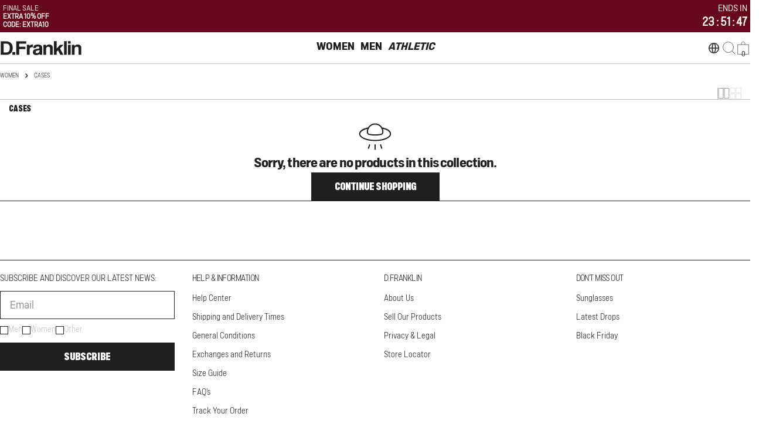

--- FILE ---
content_type: text/css
request_url: https://us.dfranklincreation.com/cdn/shop/t/72/assets/style.css?v=27930946816787853161768305971
body_size: 9846
content:
/** Shopify CDN: Minification failed

Line 900:1 Unexpected "{"

**/
.modal-show {padding-right:0}

.page-width {padding-inline: 15px;}
.btn {font-family: "Marsden Compressed";letter-spacing: 0;}
.btn--outline {
--color-border: var(--color-button);
background: transparent;
color: rgb(var(--color-button));
border: 1px solid;
min-width: 150px;
}
.reversed-link:not([aria-disabled]):hover {
--reversed-link-gap: 0;
background: transparent;
}
.hidden-xs {display: block !important;}
.visible-xs {display: none !important;}
.hd1,
.hd2,
h1,
.h1,
h2,
.h2 {
font-family: "Marsden Compressed";
letter-spacing: 0;
}
.header--show-sperator-line {border-color: #c1c1c1;}

.header {row-gap: 2rem;}
.header__buttons .cart-count {top: 15px;inset-inline-end: 5px;background: transparent;color: #1f1f1f;font-size: 12px;width: 15px;height: 15px;}
.header__buttons .cart-count .blank_dot {width: 10px;height: 10px;background: #1f1f1f;border-radius: 50%;}

.custom_main_header .header__icons .cart-drawer-button {width: auto;}
.custom_logo_left {grid-area: custom_left;max-width: max-content;display: flex;align-items: center;gap: 30px;}
.custom_main_header.header--left-center {
--header-grid-template: "custom_left navigation icons" / minmax(0, 1fr)
fit-content(70%) minmax(0, 1fr);
}
.custom_logo_left .search-drawer-button {z-index: 1;}
.header__navigation .header__menu ul li .menu__item{line-height:1.2;-webkit-font-smoothing:antialiased;}
.header__navigation .header__menu ul {gap: 100px;}
.header__navigation .header__menu ul li .menu__item {padding: 15px 5px;}
.header__navigation .header__menu ul li .menu__item {text-transform: uppercase;border-bottom: 2px solid transparent;}
.header__navigation .header__menu ul li .menu__item:hover, .header__navigation .header__menu ul li .menu__item.menu__item_active {border-bottom: 2px solid #1f1f1f;}
.custom_secondary_main_menu {
grid-area: secondary_menu;
grid-row: 2 / 2;
grid-column: 1 / 4;
}
.active_secondary_li {
text-decoration: underline;
text-underline-offset: 3px;
text-decoration-thickness: 2px;
}
.custom_secondary_main_menu .header__menu ul {margin-inline-start: -1.6rem;}
.header__navigation .header__menu ul li.diff_link_title .menu__item {font-style: italic;}
.header__navigation .mega-menu__wrapper {padding-block: 1rem 2rem;border-top: none;gap: 3rem;max-width: 90%;margin: 0 auto;}
.header__navigation .mega-menu__wrapper .mega-menu__item .mega-menu__link {font-size: 12px;letter-spacing: 0;font-family: "Marsden Narrow Bold";font-weight: 700;color: #1f1f1f;text-transform: uppercase;}
.header__navigation
.mega-menu__wrapper
.mega-menu__item
.mega-menu__item-child
li {
padding-block: 0;
}
.header__navigation
.mega-menu__wrapper
.mega-menu__item
.mega-menu__item-child
.mega-menu__link {
font-size: 12px;
letter-spacing: 0;
font-family: "Marsden Narrow Light";
font-weight: 300;
color: #1f1f1f;
text-transform: uppercase;
}
.header__navigation .mega-menu__wrapper .custom-card {border: none;}
.header__navigation .mega-menu__wrapper .custom-card__media {border: 1px solid #1f1f1f;max-width:250px;}
.header__navigation .mega-menu__wrapper .custom-card__info {padding: 8px 0;}
.header__navigation .mega-menu__wrapper .custom-card__info .custom-card__title {font-size: 14px;letter-spacing: 0;}
.header__navigation .mega-menu__container_fullwidth {border-top: 0.5px solid #c1c1c1;}

.custom-card__title {font-size: 14px;letter-spacing: 0;}

.header__navigation .mega-menu__wrapper .mega-menu__item.athletic_italic .mega-menu__link ,.menu-drawer nav .menu-drawer__menus.other_pages_drawer li.athletic_italic .menu-drawer__item-link , .menu-drawer nav .menu-drawer__menus li.athletic_italic .menu-drawer__item-link, .menu-drawer .athletic_italic .menu-drawer__submenu .menu-drawer__item-back-link{font-style:italic !important;}
.athletic_image_child{margin-bottom:10px;}
.athletic_image_child img{min-width:250px;}

.search-drawer {z-index: 32;}
.cart-drawer {z-index: 33;}

/* Secondary Header Nav css */
.secondary_header_nav {padding-inline: 15px;background: #fff;}
.secondary_header_nav .header__menu {width: 100%;}
.secondary_header_nav .header__menu ul {display: flex;justify-content: space-between;max-width: 750px;margin: 0 auto;width: 100%;gap: 20px;overflow-x: auto;}
.secondary_header_nav .header__menu ul:empty {display: none}
.secondary_header_nav .header__menu ul li {padding: 8px 0;line-height: 1;}
.secondary_header_nav .header__menu ul li .menu__item {padding: 0;}
.secondary_header_nav .header__menu ul li .menu__item span {font-size: 14px;letter-spacing: 0;font-family: "Marsden Narrow Light";font-weight: 300;padding: 0;text-transform:uppercase;}

/* Mobile Menu Drawer css */
.header__icons .header__buttons .mobile_drawer_active .drawer__close {opacity: 1;visibility: visible;top:0px;}
.header__icons .header__buttons .mobile_drawer_active .menu-drawer-button {opacity: 0;visibility: hidden;}
.header__icons .header__buttons {margin-inline: 0;}
.menu-drawer nav .menu-drawer__menus {gap: 5px;padding: 0;}
.menu-drawer nav .menu-drawer__menus li {border-bottom: 0.5px solid #c1c1c1;padding: 8px 10px;}

.menu-drawer nav .menu-drawer__menus li .menu-drawer__item-link {font-size: 20px;text-transform: uppercase;position: relative;display:block; }
.menu-drawer
.menu-drawer__content
.menu-drawer__menus
.menu-drawer__submenu
.v-scrollable {
padding-inline: 0;
}
.menu-drawer
.menu-drawer__content
.menu-drawer__menus
.menu-drawer__submenu
.menu-drawer__item
+ .menu-drawer__promotions {
border-top: none;
padding-inline: 15px;
margin-block-start: 0;
}
.menu_drawer_submenu_custom .custom-card {
border: none;
}
.menu_drawer_submenu_custom .custom-card__info {
padding-block: 0;
padding-inline: 0;
}
.menu_drawer_submenu_custom .menu-drawer__item-back-link {
margin-inline: 0;
padding-block: 1rem;
padding-inline: 15px;
margin-block-end: 0;
text-transform: uppercase;
color: #1f1f1f;
border-bottom: none;
}
.menu-drawer summary.menu-drawer__item-link .icon--medium,
.menu-drawer .menu-drawer__item-back-link .icon--small {
width: 9px;
height: 12px;
}
.menu-drawer nav .menu_drawer_submenu_custom li .menu-drawer__item-link {
font-size: 16px;
}
.menu-drawer
nav
.menu-drawer__menus
li
.menu-drawer__item-link.menu_span_active
span {
transform: rotate(90deg);
}
.menu-drawer nav .menu-drawer__menus li .menu-drawer_menus_submenu {
display: none;
}
.menu-drawer
nav
.menu-drawer__menus
li
.menu-drawer_menus_submenu
.menu-drawer__item-link {
font-size: 16px;
}
.menu-drawer nav .menu-drawer_menus_submenu {
position: relative;
left: unset;
top: unset;
display: none;
inset-inline-start: 0;
}
.menu-drawer nav .menu-drawer_menus_submenu ul {
padding: 0;
}
.menu-drawer nav .menu-drawer_menus_submenu ul li {
padding: 7px 0;
border: none;
}
.menu-drawer
nav
.menu-drawer_menus_submenu
ul
li
.menu-drawer_menus_sub_submenu {
display: none;
}
.menu-drawer
nav
.menu-drawer_menus_submenu
ul
li
.menu-drawer_menus_sub_submenu
ul {
padding: 10px 0;
}
.menu-drawer
nav
.menu-drawer_menus_submenu
ul
li
.menu-drawer_menus_sub_submenu
.menu-drawer__item-link {
font-size: 14px;
text-transform: uppercase;
height: auto;
line-height: normal;
font-family: "Marsden Narrow Light";
font-weight: 300;
}
.menu-drawer
nav
.menu-drawer__menus
li
.menu-drawer__item-link.menu_svg_active
span {
transform: rotate(90deg);
}
.menu-drawer .drawer__header {
display: none;
}
.menu-drawer .drawer__inner {
max-width: 100%;
}
.header__buttons {
position: relative;
}
.menu-drawer .drawer__close {
position: absolute;
left: 0;
opacity: 0;
}
.menu-drawer__footer {
padding-inline: 0;
padding-block: 0;
row-gap: 0;
  flex-grow: initial;  
justify-content:flex-end;
}
.menu-drawer_footer_common {
display: flex;
justify-content: space-between;
padding: 10px 15px;
align-items: center;
border-top: 0.5px solid #c1c1c1;
}
.menu-drawer_footer_common h4 {
font-size: 12px;
color: #000;
font-family: "Marsden Narrow Light";
font-weight: 300;
text-transform: uppercase;
}
.menu-drawer .menu-drawer__submenu .menu-drawer__item-back-link {
margin-inline: 0;
padding-block: 0;
padding-inline: 15px;
margin-block-end: 0;
color: #1f1f1f;
text-transform: uppercase;
font-size: 16px;
border-bottom: none;
}
.menu-drawer .def_menu_drawer .menu-drawer__submenu .menu-drawer__item-back-link{border-bottom: .5px solid #c1c1c1;}
.menu-drawer
nav
.menu-drawer__menus.other_pages_drawer
li
.menu-drawer__item-link {
font-size: 16px;
}
.other_mobile_menu {
display: none;
}
.other_mobile_menu.other_mobile_menu_active {
display: block;
}
.mobile_drawer_p_link {
font-size: 12px;
color: #000;
font-family: "Marsden Narrow Light";
font-weight: 300;
text-transform: uppercase;
padding-inline: 15px;
padding-block: 10px;
margin: 0 0 10px;
}
.mobile_drawer_p_link a {
font-family: "Marsden Narrow Bold";
font-weight: 700;
}

.mega-menu__promotions-grids {overflow-x: auto;display: flex; scroll-behavior: smooth; scrollbar-width: none;}
.menu-drawer .mega-menu__promotions-grids .promotion-item {min-width: 250px; max-width: 250px;}
.menu-drawer .mega-menu__promotions-grids .custom-card__media { border: 1px solid #000;}

/* Mobile Menu Drawer css end */



/* Mobile extra header css */
.mobile_nav_div {display: none !important;padding: 0 15px;background: #fff;}
/* mod menu */
.mobile_nav_div ul {display: grid;grid-template-columns: 1fr 1fr 1fr;gap: 10px;text-align: center;max-width: 450px;margin: 0 auto;}
/* -------- */
.mobile_nav_div ul li {color: #000;letter-spacing: 0;}
.mobile_nav_div ul li a {font-size: 12px;text-transform: uppercase;padding: 8px 0;display: inline-block;border-bottom: 3px solid transparent;}
.mobile_nav_div ul li a.change_link_active {border-bottom: 3px solid #1f1f1f;}
.diff_link_title .menu-drawer__item-link {font-style: italic;}

/* Custom slideshow css */
.custom_slideshow .slideshow__buttons .btn {min-width: 350px;}
.custom_slideshow .slideshow__buttons .btn:hover img {filter: invert(1);}
.custom_slideshow .slideshow__buttons {margin: 10px 0 0;}
.custom_slideshow .slideshow__banner-link {position: absolute;top: 0;left: 0;width: 100%;height: 100%;z-index: 10;display: block !important;}
.custom_slideshow .slideshow-height--adapt .slideshow__content {z-index: 11;}
.custom_slideshow
.slideshow-height--adapt
.slideshow__content.content-overlay--middle-center {
width: fit-content !important;
}
.custom_slideshow .content-overlay--middle-center {min-height: fit-content !important;top: 50% !important;transform: translateY(-50%);padding: 0;}
.custom_slideshow .slideshow__text {max-width: 100%;padding: 0;}

/* Custom Slideshow countdown css */
.custom_countdown_div {
margin: 0;
}
.custom_countdown {display: flex;align-items: start;justify-content: center;gap: 10px;font-size: 60px;letter-spacing: 0;line-height: 1.1;text-align: center;}
.custom_countdown span {display: block;font-size: 16px;}
.custom_countdown .timer_dots {line-height: 1;}

/* Custom Multicolumn css */
.custom_multicolumn .multicolumn-card__image {
margin-bottom: 0;
}
.custom_multicolumn .multicolumn-card {
position: relative;
}
.custom_multicolumn .info_over_image {
position: absolute;
padding: 20px;
bottom: 0;
left: 0;
right: 0;
margin: 0 auto;
text-align: center;
}
.multicolumn-card_buttons {
margin: 0;
display: flex;
gap: 10px;
justify-content: center;
}
.custom_multicolumn .multicolumn-card__info .btn {
width: 100%;
}

/* Collection grid css */
.f-grid--gap-medium {
gap: 0;
--column-gap: 1px;
row-gap: 0;
}
.product-card__info {
padding: 8px 12px;
background: #fff;
gap: 0;
border-bottom: 1px solid #1f1f1f;
}
.plp_media_slider .flickity-page-dots {
display: flex;
bottom: 0;
}
.plp_media_slider .flickity-page-dots .dot {
display: inline-block;
width: 100%;
height: 1.5px;
background: #1f1f1f;
margin: 0;
border-radius: 0;
cursor: pointer;
opacity: 0;
}
.grid-list.products-list.f-grid-1-cols .f-column {
/*box-shadow:0px 0px 0px 1px #1f1f1f;*/
border-right: 1px solid #1f1f1f;
}
.grid-list.products-list.f-grid-2-cols .f-column {
/*box-shadow:0px 0px 0px 1px #1f1f1f;*/
border-right: 1px solid #1f1f1f;
}
.grid-list.products-list {
margin-right: -1px;
border-top: 1px solid #1f1f1f;
column-gap: 0px;  
}
.grid-list.products-list {
grid-template-columns: repeat(4, minmax(0, 1fr));
--col-number: 4;
}
.grid-list.products-list.f-grid-2-cols {
grid-template-columns: repeat(8, minmax(0, 1fr));
--col-number: 8;
}
.grid-list.products-list.f-grid-2-cols .product-card__info {display: none;}
.collection__toolbar {padding: 0 15px;}
.grid-list.products-list.f-grid-2-cols .product-card__actions {display: none;}

.grid-list.products-list.f-grid-2-cols .product-card__badge {display: none;}

.grid-list.products-list.f-grid-2-cols .plp_media_slider_item, .grid-list.products-list.f-grid-2-cols .flickity-page-dots {display: none;}
.grid-list.products-list.f-grid-2-cols .plp_media_slider_item.is-selected {display: block;}

/* Card Product css */
.product-card__atc, .product-card__wrapper:hover .product-card__image-wrapper .product-card__actions .btn {background: transparent !important;padding: 0;margin: 0 auto;}
.product-card__atc:before, .product-card__atc:after {display: none;}
.product-card:not(.product-card--list) .product-card__actions .btn {opacity: 1;transform: translateY(0px);}
.product-card__atc:hover {background: transparent !important ;}
.product-card__atc:hover .loading__spinner .path {stroke: #1f1f1f;}
.product-card .product-card__wrapper {background: #fff;}
.product-card__info .product-card__title {
font-size: 12px;
color: #1f1f1f;
text-transform: uppercase;
letter-spacing: 0;
overflow: hidden;
text-overflow: ellipsis;
white-space: nowrap;
}
.product-card__wrapper .product-card__image-wrapper {
border-bottom: 1px solid #1f1f1f;
}
.product-card__info .f-price--on-sale .f-price__sale {
display: block;
}
.product-card__info .f-price-item.f-price-item--regular {
font-size: 12px;
}
.product-card__info .f-price--on-sale .f-price-item--sale {
font-size: 12px;
}
.product-card__info .f-price--on-sale .f-price-item--regular s {
font-size: 13px; 
margin-right: 5px;
color: #c1c1c1;
}
.product-card .f-price {
margin: 0;
}
.product-card__info .product-card__title a:hover {
text-decoration: none;
background-size: 100% 0;
}
.product-card__action-button {
height: 2rem !important;
}

/* Plp Page Nav Bar */
#ProductGridWrapper.show-toolbar {margin-block-start: 0 !important;}
.plp_nav_bar_main {border-bottom: 0.5px solid #c1c1c1;border-top: 0.5px solid #c1c1c1}
.plp_nav_bar {}
.plp_nav_bar ul {display: flex;justify-content: center;}
.plp_nav_bar ul li {/* background: #c1c1c1; */display: inline-block;min-width: 130px;text-align: center;font-weight: 300;font-family: Marsden Narrow Light;border-right: 0.5px solid #C1C1C1;font-size: 14px;}
.plp_nav_bar ul li a {color: #1F1F1F;padding: 0.7rem 1.5rem;display: block;}
.plp_nav_bar ul li:last-child {border: none;}
.plp_nav_bar ul.flickity-enabled {display: block;}
.plp_nav_bar .flickity-prev-next-button.previous {top: 0;width: 40px;height: 100%;transform: translateY(0%);padding: 0;border-radius: 0;background: #FFF;left: 0 !important;border-right: 1px solid #c1c1c1;z-index: 9;}
.plp_nav_bar .flickity-prev-next-button.next {top: 0;width: 40px;height: 100%;border-radius: 50%;transform: translateY(0%);padding: 0;border-radius: 0;background: #FFF;color: #C1C1C1;right: 0 !important;border-left: 1px solid #c1c1c1;z-index: 9;}
.plp_nav_bar .flickity-button:disabled {display: none;}
.plp_nav_bar .flickity-button:focus {box-shadow: unset;}
.plp_nav_bar .flickity-prev-next-button .flickity-button-icon {left: 50%;top: 50%;transform: translate(-50%, -50%);width: 50%;height: 50%;}
.plp_nav_bar .flickity-button-icon {fill: #c1c1c1;}

/* Factes css  */
layout-switcher {padding-block: 1rem;padding-inline: 15px 0;border-left: 1px solid #c1c1c1;}
layout-switcher .btn.btn--icon {border: none;width: auto;height: auto;background: transparent !important;}
layout-switcher .btn.btn--icon:before {display: none;}
layout-switcher .btn.btn--icon:after {display: none;}
layout-switcher .btn.btn--icon.btn--active {background: transparent !important;}
layout-switcher .btn.btn--icon.btn--active svg path {stroke: #1f1f1f;}

.facet-drawer-button {background: transparent;border: none;padding: 0 !important;color: #000;}
.facet-drawer-button:hover {background: transparent !important;color: #000 !important;}
.facet-drawer-button:before, .facet-drawer-button:after {display: none;}
.collection__toolbar {border-bottom: 0.5px solid #c1c1c1;padding-block: 0rem !important;margin-block-end: 0 !important;}
.collection_breadcrumbs {padding: 0 15px;}
.collection_breadcrumbs .breadcrumbs {padding: 1rem 0;font-size: 16px;text-transform: uppercase;}
.collection_breadcrumbs .breadcrumbs--sep {margin: 0 0.2rem;}
.collection_breadcrumbs .breadcrumbs a {color: #c1c1c1;}
.collection_breadcrumbs .breadcrumbs .breadcrumbs--sep svg pah {stroke: #c1c1c1;}
.collection_breadcrumbs .breadcrumbs span {font-weight: 700;font-family: var(--font-navigation-family) !important;}

.facets-active {display: none;}
.facets_drawer_flex {display: flex;gap: 100px;align-items: center;}
.facets_drawer_flex .facets_drawer_flex_ul {display: flex;gap: 100px;align-items: center;}
.facets_drawer_flex .facets_drawer_flex_ul li .btn {font-size: 12px;color: #000;font-family: "Marsden Narrow Light";font-weight: 300;text-transform: uppercase;cursor: pointer;}
#FacetDrawer_price, #FacetDrawer_size, #FacetDrawer_color, #FacetDrawer_frames, #FacetDrawer_lenses, #FacetDrawer_sort {display: flex;justify-content: center;align-items: center;}
#FacetDrawer_price .drawer__inner, #FacetDrawer_size .drawer__inner, #FacetDrawer_color .drawer__inner, #FacetDrawer_frames .drawer__inner, #FacetDrawer_lenses .drawer__inner, #FacetDrawer_sort .drawer__inner {position: static;height: auto;max-height: calc(var(--modal-height, 100vh) - 4rem);transform: scale(0.8);opacity: 0;transition-property: transform, opacity;border-radius: var(--blocks-radius);}
#FacetDrawer_price[active] > .drawer__inner, #FacetDrawer_size[active] > .drawer__inner, #FacetDrawer_color[active] > .drawer__inner, #FacetDrawer_frames[active] > .drawer__inner, #FacetDrawer_lenses[active] > .drawer__inner, #FacetDrawer_sort[active] > .drawer__inner {opacity: 1;transform: scale(1);}
#FacetDrawer_color .swatch-color, #FacetDrawer_frames .swatch-color, #FacetDrawer_lenses .swatch-color {margin: 0 auto;}
#FacetDrawer_color .swatches li, #FacetDrawer_frames .swatches li, #FacetDrawer_lenses .swatches li {min-width: 48px;text-align: center;}
#FacetDrawer_color .swatches li label.fitler_label_value, #FacetDrawer_frames .swatches li label.fitler_label_value, #FacetDrawer_lenses .swatches li label.fitler_label_value {font-size: 14px;}
.facets_drawer_flex_ul .facet-short select {font-size: 12px;color: #000;font-family: Marsden Narrow Light;font-weight: 300;text-transform: uppercase;cursor: pointer;}
.facets_drawer_flex_ul .facet-short {position: relative;padding-right: 5px;}
.facets_drawer_flex_ul .facet-short svg {position: absolute;right: 0;}
.facets_drawer_flex_ul .facet-short .form-control:focus, .facets_drawer_flex_ul .facet-short .form-control:focus-visible {box-shadow: unset;}

/* Custom Page Banner css 
.custom_page_banner{position:relative;}
.custom_page_banner_content{position:absolute;padding:15px;text-align: center;}
.custom_page_banner_buttons_flex{display: flex;justify-content: center; gap: 10px;}
.custom_page_banner_buttons .btn{min-width:248px;}
.custom_page_banner_buttons_single .btn{min-width:360px;}
.content_position_middle_bottom{bottom:0;left:0;right:0;margin:0 auto;}
.content_position_left_top{top:0;left:0;}
.content_position_right_top{top:0;right:0;}
.content_position_left_bottom{bottom:0;left:0;}
.content_position_right_bottom{bottom:0;right:0;} */

/* Custom featured Collection css */
.custom_featured_coll .featured-collection__items {column-gap: 0px;gap:0px;}
.custom_featured_coll featured-collection {border-top: 1px solid #1f1f1f;margin-right: -1px;}
.custom_featured_coll .section__footer .btn {min-width: 360px;}
.custom_featured_coll .section__header-wrap {padding: 0 15px 10px !important;}
/* .custom_featured_coll .f-column {border-right:1px solid #1f1f1f;} */
.custom_featured_coll .product-card {border-right: 1px solid #1f1f1f;}
.custom_featured_coll .f-column:last-child .product-card {border-right: 1px solid transparent;}

.mini-cart__recommendations-inner .section__content {margin-left: -2rem;}
.cart-products {border-top: 1px solid #1f1f1f;}
.cart-products .product-card {border-right: 1px solid #1f1f1f;}
.cart-products .f-column:last-child .product-card {border-right: 1px solid transparent;}

/* Footer css */
.custom_footer .footer__wrapper {padding-top: 2rem;padding-bottom: 3rem;}
.custom_footer .footer__wrapper .page-width {padding-inline: 50px;}
.custom_footer .footer-newsletter .footer-block__heading {font-size: 14px;text-transform: uppercase;letter-spacing: 0;font-family: "Marsden Narrow Light";font-weight: 300;}
.custom_footer .footer-newsletter .form-control {border-color: #1f1f1f;}
.custom_footer .footer-newsletter__form {margin-top: 10px;}
.custom_footer .newsletter-form__design-1 .newsletter-form__button {position: relative;inset-inline-end: 0;top: 0;border: 0;width: 100%;height: 48px;margin-top: 10px;}
.custom_footer .subscribe_radio_flex {margin-top: 7px;}
.custom_footer .subscribe_radio_flex ul {display: flex;align-items: center;gap: 25px;}
.custom_footer .subscribe_radio_flex ul li {font-size: 14px;letter-spacing: 0;font-family: "Marsden Narrow Light";font-weight: 300;color: #c1c1c1;display: flex;align-items: center;gap: 5px;position: relative;cursor: pointer;}
.custom_footer .subscribe_radio_flex ul li span {border: 0.5px solid #1f1f1f;width: 14px;height: 14px;display: block;}
.custom_footer .subscribe_radio_flex ul li input[type="radio"] {vertical-align: sub;position: absolute;opacity: 0;width: 14px;height: 14px;}
.custom_footer .subscribe_radio_flex ul li input[type="radio"]:after {display: none;}
.custom_footer .subscribe_radio_flex ul li input[type="radio"]:checked + span {background: #1f1f1f;}
.custom_footer .subscribe_radio_flex ul li label {cursor: pointer;}

.custom_footer summary h3 {
font-size: 14px;
letter-spacing: 0;
font-family: var(--font-navigation-family);
font-weight: var(--font-navigation-weight);
}
.custom_footer .footer-accordion-details {
font-size: 14px;
font-family: "Marsden Narrow Light";
font-weight: 300;
}
.custom_footer .footer-block--menu .linklist li + li {
padding-top: 0.9rem;
}
.custom_footer .footer__payment {
display: flex;
align-items: center;
gap: 15px;
}
.custom_footer .footer__copyright {
text-align: right;
font-size: 14px;
font-family: "Marsden Narrow Light";
font-weight: 300;
color: #1f1f1f;
text-transform: uppercase;
margin-bottom: 5px;
}
.common_footer_bottom span {
font-size: 14px;
letter-spacing: 0;
font-family: var(--font-navigation-family);
font-weight: var(--font-navigation-weight);
}
.common_footer_bottom .footer__list-social {margin-top: 10px;}
.custom_footer .footer__bottom {padding-top: 1rem;}
.custom_footer .footer__bottom-row + .footer__bottom-row {margin-top: 0;}

/* Product Page css  */
.accordion-details {border-color: #C1C1C1;}
.back_to_product {display: none;}
.custom_product .mobile_product_dots {display: none;}
.custom_product {margin-top: 0px;border-top: 0.5px solid #c1c1c1;}
.custom_product .product {gap: 0;}
.custom_product .product:not(.product--media-has-0) .product__info-wrapper {padding-inline-start: 0;}
.custom_product .product:not(.product--media-has-0) .product__media-wrapper {max-width: 100%;width: 60%;border-right: 1px solid #C1C1C1; /*border-bottom: 1px solid #1f1f1f;*/}
.custom_product .product:not(.product--media-has-0) .product__info-wrapper {max-width: 100%;width: calc(100% - 60%);}
.title_price_flex {display: flex;justify-content: space-between;align-items: center;padding-inline: 45px;padding-block: 20px 0; /*border-bottom: 0.5px solid #1F1F1F;*/}
.custom_product .product__block--title {margin: 0;padding-block: 0 0;}
.custom_product .product__block--title, .custom_product .product__block--price {padding-inline: 0;margin: 0 !important;}
.custom_product .product__block--price {margin: 0;padding-block: 0 0;}
.custom_product .product__title {font-size: 18px;margin: 0 0 1px !important;color: #1f1f1f;text-transform: uppercase;letter-spacing: 0;font-family: "Marsden Narrow Light";font-weight: 300;}
.custom_product .product__block--price .f-price--on-sale .f-price__sale {align-items: baseline;}
.custom_product .product__block--price .f-price-item.f-price-item--regular {font-size: 16px;}
.custom_product .product__block--price .f-price--on-sale .f-price-item--sale {font-size: 16px;}
.custom_product
.product__block--price
.f-price--on-sale
.f-price-item--regular
s {font-size: 14px;margin-right: 5px;color: #c1c1c1;}
.custom_product .product__tax {display: none;}
.custom_product .product__block--delivery_estimate {padding-inline: 45px;margin: -10px 0 10px;}
.product__block--delivery_estimate p {font-size: 14px;letter-spacing: 0;font-family: "Marsden Narrow Light";font-weight: 300;margin: 0;}
.delivery_in-stock {color: #35db6c;}
.delivery_low-stock, .delivery_out-of-stock {color: #e54343;}

.custom_product .product__block--variant_picker .form__label {display: none;}
.custom_product .product_variant_option_flex {display: flex;justify-content: flex-start;width: 100%;padding-inline: 45px;margin-top: -13px;padding-bottom: 3px;}
.custom_product .product_variant_option_inner {/*width: 100%;*/ min-width:16%;border: 0px solid #1f1f1f;box-sizing: border-box;}
.custom_product .product_variant_option_inner + .product_variant_option_inner {margin-left: -1px;}
.custom_product .product_variant_option_inner:nth-child(n+7) {margin-top: -1px;}
.custom_product .product_variant_option_inner:nth-child(6n+1) {margin-left: 0;}
.custom_product .product__block--variant_picker .product-form__input--button input[type="radio"] + label {width: 100%;font-size: 14px;min-width: 100%;/*border-right:0;*/padding:0;}
/* .custom_product .product_variant_option_inner:last-child label {border-right:1px #1f1f1f solid !important;} */
.variant_picker_top {margin-bottom: 0px;padding-inline: 45px;display: flex;justify-content: space-between;width: 100%;}
.variant_picker_top_left {display: flex;flex-direction: column;gap: 2px;text-align: left;display: none;}
.variant_picker_top_left h3 {font-size: 14px;margin: 0;letter-spacing: 0;color: #1f1f1f;font-family: "Marsden Narrow Light";font-weight: 300;text-transform: uppercase;}
.variant_picker_top_left p {font-size: 14px;margin: 0;letter-spacing: 0;color: #1f1f1f;font-family: "Marsden Narrow Light";font-weight: 300;}
.variant_picker_top_left h4 {font-size: 14px;margin: 0;letter-spacing: 0;color: #c1c1c1;font-family: "Marsden Narrow Light";font-weight: 300;text-transform: uppercase;}
.variant_picker_top_right {display: flex;flex-direction: row-reverse;width: 100%;justify-content: space-between;}
.variant_picker_top_right span {font-size: 14px;margin: 0;letter-spacing: 0;color: #1f1f1f;font-family: "Marsden Narrow Light";font-weight: 300;text-transform: uppercase;text-decoration: none;cursor: pointer;}
.variant_picker_top_right ul {display: flex;gap: 20px;font-size: 14px;letter-spacing: 0;color: #1f1f1f;font-family: "Marsden Narrow Light";font-weight: 300;text-align: right;}
.variant_picker_top_right ul li {cursor: pointer;}
.variant_picker_top_right ul li:hover, .variant_picker_top_right ul li.active_size {font-family: "Marsden Narrow Bold";font-weight: 700;}

.custom_product .product_variant_option_flex {flex-wrap: wrap;gap:0;transition: height 0.3s ease-in-out; overflow: hidden;padding-top:12px;padding-left:46px;padding-bottom: 3px;}
.custom_product .product_variant_option_inner {visibility: hidden;opacity: 0;height: 0;transition: opacity 0.2s ease-in-out, height 0.3s ease-in-out;}
.custom_product .product_variant_option_inner.loaded {visibility: visible;opacity: 1;height: auto;}

.product_variant_option_flex {display: flex;flex-wrap: wrap;}
.product_variant_option_inner {/*flex: 1 1 calc(100% / 6);*/ /* Default: 6 items per row (16.66%) */text-align: center;}

/* .product_variant_option_flex[data-variants="10"] { --second-row-items: 6; }
.product_variant_option_flex[data-variants="9"] { --second-row-items: 3; }
.product_variant_option_flex[data-variants="8"] { --second-row-items: 2; }
.product_variant_option_flex[data-variants="12"] { --second-row-items: 6; }
.product_variant_option_flex .product_variant_option_inner:nth-child(n+7) {flex: 1 1 calc(100% / var(--second-row-items));}
 */


.custom_product .product_variant_option_inner label {border: none;}

.product__block--variant_picker
.product-form__input--button
input[type="radio"]
+ label:hover
{
background-color: transparent;
color: #1f1f1f !important;
}
.product__block--variant_picker
.product-form__input--button
input[type="radio"]:checked
+ label {
background-color: transparent;
color: #1f1f1f !important;
font-family: "Marsden Narrow Bold";
font-weight: 700;
}
.product__block--variant_picker
.product-form__input--button
input[type="radio"]
+ label:hover:before,
.product__block--variant_picker
.product-form__input--button
input[type="radio"]:checked
+ label:before {
content: "";
position: absolute;
border: 0px solid #000;
width: 100%;
height: 100%;
}
.product__block--variant_picker
.product-form__input--button
input[type="radio"]:disabled:checked
+ label,
.product__block--variant_picker
.product-form__input--button
input[type="radio"].disabled:checked
+ label {
color: #1f1f1f !important;
font-family: "Marsden Narrow Light";
font-weight: 300;
border-color: #1f1f1f;
}
.product__block--variant_picker
.product-form__input--button
input[type="radio"]:disabled
+ label,
.product__block--variant_picker
.product-form__input--button
input[type="radio"].disabled
+ label {
color: #1f1f1f !important;
font-family: "Marsden Narrow Light";
font-weight: 300;
border-color: #1f1f1f;
}
.product__block--variant_picker
.product-form__input--button
input[type="radio"]:disabled
+ label
svg,
.product__block--variant_picker
.product-form__input--button
input[type="radio"].disabled
+ label
svg {
margin-left: 5px;
}
.custom_product .product__block--buy_buttons .product-form__buttons {
max-width: 100%;
width: 100%;
margin: 0 auto;
padding-inline: 45px;
}
.product_try_them .btn {
width: 100%;
margin-top: 10px;
}
.custom_product .product__block--buy_buttons {
margin: 20px 0;
}
.custom_product .product__block {
margin: 20px 0;
}
.product__block--promociones_tab .promociones_tab_details {
/*background: #FFF881;*/
border: 0.5px solid #1f1f1f;
border-right: none;
border-left: none;
}
.promociones_tab_details h2 {
font-size: 12px;
letter-spacing: 0;
color: #1f1f1f;
font-family: "Marsden Narrow";
font-weight: 900;
text-transform: uppercase;
}
.promociones_tab_details summary,
.coll_tab_details summary {
padding-block: 1.25rem;
padding-inline: 45px;
}
.promociones_tab_details summary svg {
width: 12px;
height: 12px;
}
.promociones_tab_details .accordion-details__content {
padding-inline: 45px;
font-size: 12px;
letter-spacing: 0;
}
.coll_tab_details summary svg {
width: 12px;
height: 12px;
}
.coll_tab_details h2 {
font-size: 14px;
letter-spacing: 0;
color: #1f1f1f;
font-family: "Marsden Narrow Light";
font-weight: 300;
text-transform: uppercase;
}
.coll_tab_details .accordion-details__content {
padding-inline: 45px;
font-size: 14px;
letter-spacing: 0;
}
.coll_tab_details .accordion-details__content ul {margin: 0;padding: 0;}
.coll_tab_details .accordion-details__content .sku_h4 {
font-size: 14px;
letter-spacing: 0;
color: #c1c1c1;
font-family: "Marsden Narrow Light";
font-weight: 300;
text-transform: uppercase;
}
.custom_product .product__block--collapsible_tab,
.custom_product .product__block--promociones_tab,
.custom_product .product__block.product__block--features_tab,
.custom_product .product__block.product__block--care_tab {
margin: 0 !important;
}
.custom_product
.product__block--collapsible_tab
+ .product__block--collapsible_tab {
margin-top: 0;
}
.custom_product .product--media-has-many.product--columns .product__media-item {
padding: 0; /*box-shadow: 0 0 0 1px #1f1f1f;*/
border-right: 1px solid #C1C1C1;
border-bottom: 1px solid #C1C1C1;
}
/* .custom_product .product--media-has-many.product--columns .product__media-item .product__media-container{border-right: 1px solid #1f1f1f;border-top: 1px solid #1f1f1f;} */
.custom_product .product--media-has-many.product--columns .product__media-list {gap: 0;}
.custom_product .product--media-has-many.product--columns .product__media-gallery-viewer {margin: 0;margin-right: -1px;}
.product_content_drawer ul {display: ;flex-wrap: wrap;}
.product_content_drawer ul li {
width: 100%; /* background: #c1c1c1; */
color: #1f1f1f;
font-size: 14px;
letter-spacing: 0;
text-transform: uppercase; /* border-bottom: .5px solid #fff; */ /* border-right: .5px solid #fff; */ /* height: 25px; */
line-height: 25px;
padding-inline: 45px;
cursor: pointer;
font-family: Marsden Narrow Light;
}
.product_content_drawer ul li:nth-child(even) {
/*text-align: right */
border-right: none;
}
.prod_drawer_div {
z-index: 99;
position: fixed;
top: 0;
inset-inline: 0 auto;
width: 100%;
height: 100%;
transition: 0.8s cubic-bezier(0.7, 0, 0.2, 1);
transition-property: opacity, visibility;
opacity: 0;
visibility: hidden;
}
.prod_drawer_div_inner_overlay {
position: fixed;
transition: 0.8s cubic-bezier(0.7, 0, 0.2, 1);
transition-property: opacity, visibility, background-color;
inset-block-start: 0;
inset-inline-start: 0;
width: 100%;
height: 100%;
pointer-events: none;
background-color: rgba(var(--color-foreground), 0.5);
opacity: 0;
visibility: hidden;
cursor: pointer;
}
.prod_drawer_div_inner {
background: #fff;
height: 100%;
padding: 15px;
position: relative;
font-size: 14px;
letter-spacing: 0;
color: #1f1f1f;
font-family: "Marsden Narrow Light";
font-weight: 300;
text-transform: uppercase;
--translate-x: 100%;
max-width: var(--modal-width, 46rem);
z-index: 10;
position: absolute;
top: 0;
width: 100%;
height: 100%;
overflow: scroll;
background-color: rgb(var(--color-background));
transition: transform 0.6s cubic-bezier(0.7, 0, 0.2, 1);
transform: translate(var(--translate-x), var(--translate-y));
--translate-y: 0;
--translate-x: 100%;
inset-inline: auto 0;
}
.prod_body_overhidden {
overflow: hidden;
}
.prod_drawer_div.prod_drawer_active {
opacity: 1;
visibility: visible;
}
_overlay {
opacity: 1;
visibility: visible;
pointer-events: auto;
}
 {
--translate-x: 0;
}
.prod_drawer_div .drawer_close-btn {
margin: 0 0 15px auto;
display: block;
padding: 0;
border: none;
height: auto;
line-height: normal;
}

.product__block--promociones_tab {border-color: #c1c1c1 !important;}
.variant-swatch-list.custom_variant_ul {
list-style: none;
padding: 0 0;
margin: 0 0px 15px;
display: inline-grid;
flex-direction: row;
grid-template-columns: repeat(5, 1fr);
max-width: 100%;
gap: 5px;
/* border-top: 0.5px solid #c1c1c1; 
border-bottom: 0.5px solid #C1C1C1; */
}
/* .variant-swatch-list.custom_variant_ul {
overflow-x: auto;
scroll-behavior: smooth;
} */
.variant-swatch-list.custom_variant_ul .custom_variant_in {
cursor: pointer;
position: relative;
margin: 0;
border-color: #c1c1c1;
border-width: 0px;
border-style: solid;
padding-top: 1px;
/* max-width: 26%; */
border-right: 0.5px solid #c1c1c1;  
border-top: 0.5px solid #c1c1c1; 
border-bottom: 0.5px solid #C1C1C1;  
border-left: 0.5px solid #c1c1c1;  
}
.variant-swatch-list.custom_variant_ul .custom_variant_in:first-child {border-left: 0.5px solid #c1c1c1;  }
.variant-swatch-list.custom_variant_ul .custom_variant_in.active:after {content:'';position: absolute;bottom: 0;left: 0;width: 100%;height: 4px;background: #C1C1C1;}
.custom_variant_div {padding-inline: 45px;}

@media screen and (max-width: 767px) { 
  .custom_product .product__title {font-size: 16px}
  .variant-swatch-list.custom_variant_ul {display: inline-flex;gap:0}
  .variant-swatch-list.custom_variant_ul .custom_variant_in {border-left:0;max-width: 26%;}
}
@media only screen and (min-width: 768px) and (max-width: 1199px) {
.custom_variant_div {padding-inline: 15px;}
}

.custom_variant_div
.custom_variant_ul
.custom_variant_in
.ProductItem__LabelList {
position: absolute;
text-align: center;
width: auto;
font-size: 10px;
left: 1px;
right: 1px;
margin: 0 auto;
bottom: unset;
top: 50%;
transform: translateY(-50%);
text-transform: uppercase;
font-weight: 600;
z-index: 1;
}
.custom_variant_div
.custom_variant_ul
.custom_variant_in
.ProductItem__LabelList
.ProductItem__Label {
display: block;
padding: 2px 6px;
background: transparent;
color: #000;
}
.variant-swatch-list.custom_variant_ul .custom_variant_in a {display: block;}
.custom_variant_div
.custom_variant_ul
.custom_variant_in
.custom_variant_prod_image {
display: block;
border-radius: 0;
border-right: 0.5px solid #c1c1c1;
padding: 0px;
transition: 0.3s all ease-in-out;
margin: 0;
overflow: hidden;
text-align: center;
position: relative;
}
.custom_variant_div
.custom_variant_ul
.custom_variant_in:last-child
.custom_variant_prod_image {
border-right: none;
}
.custom_variant_prod_image.sold_out_product:before {content: "";position: absolute;width: 100%;height: 100%;background: #fcfcfc80;}
.custom_variant_div
.custom_variant_ul
.custom_variant_in
.custom_variant_prod_image
img {
display: inline-block;
}
.custom_variant_div
.custom_variant_ul
.custom_variant_in:hover
.custom_variant_prod_image,
.custom_variant_div
.custom_variant_ul
.custom_variant_in.active_li
.custom_variant_prod_image {
transition: 0.3s all ease-in-out;
}
.custom_variant_div
.custom_variant_ul
.custom_variant_in
span.custom_variant_prod_text {
text-transform: capitalize;
text-align: center;
display: block;
font-size: 14px;
margin: 5px 0 0;
letter-spacing: 0;
color: #000;
transition: 0.3s all ease-in-out;
font-weight: 500;
line-height: normal;
}
.custom_variant_div
.custom_variant_ul
.custom_variant_in:hover
span.custom_variant_prod_text,
.custom_variant_div
.custom_variant_ul
.custom_variant_in.active_li
span.custom_variant_prod_text {
color: #000;
transition: 0.3s all ease-in-out;
}
.js-sku-related-products--wrapper h4.product-form__option-name {font-size: 14px;letter-spacing: 0;margin: 20px 0 10px;text-transform: uppercase;font-family: "Marsden Narrow Light";font-weight: 300;/*padding-inline: 45px;*/}
.product__block--talla_variant_tab {padding-inline: 45px;}
.custom_related_product h2 {font-size: 16px;letter-spacing: 0;color: #1f1f1f;font-family: "Marsden Narrow Light";font-weight: 300;text-transform: uppercase;}

/* Related Products css */
.custom_related_product .f-column {border-right: 1px solid #1f1f1f;margin: 0 !important;}
.custom_related_product .swiper-slide {z-index: 2;}
.custom_related_product .section__header {padding-bottom: 15px;padding-inline: 15px;}
.custom_related_product .product-card .product-card__wrapper {border-top: 1px solid #1f1f1f;}

/* Image Comparison css */
.image-comparison[data-direction="horizontal"]
.image-comparison__button:before {width: 0.5px !important;margin-left: calc(0.5px / -2) !important;}
.image-comparison__button span:before {background: transparent !important;}
.image-comparison__button span {width: 56px !important;height: 43px !important;border-radius: 0 !important;background-color: transparent !important ;box-shadow: unset !important;border: 0.5px solid #ffffff;}

/* Quick View Popup css */
quick-view-modal.quick-view .drawer__inner {top: 50%;transform: translate(0px, -50%);height: auto;/*bottom: 0;max-height: fit-content;*/margin: 0 auto;left: 0;}
.quick-view .product {padding: 0 !important;}
quick-view-modal product-info {padding: 0;}
quick-view-modal .product__media-gallery-viewer {border-bottom: 1px solid #1f1f1f;}
.quick-view .product:not(.product--media-has-1) .product__media-item {width: 28.5%;max-width: 100%;margin: 0 !important;border-right: 1px solid #1f1f1f;}
quick-view-modal .variant_picker_top {padding-inline: 15px;margin-bottom: 15px;}
quick-view-modal .product__block--variant_picker {clear: both;}
quick-view-modal .product__block--variant_picker .form__label {display: none;}
quick-view-modal .product_variant_option_flex {display: flex;width: 100%;padding-inline: 15px;gap: 5px;}
quick-view-modal .product_variant_option_inner {margin: 0 -1px;width: 19%;}
quick-view-modal
.product__block--variant_picker
.product-form__input--button
input[type="radio"]
+ label {
width: 100%;
font-size: 13px;
padding: 0 2rem;
min-width: 100%;
}
quick-view-modal .product__block--buy_buttons {margin: 10px 0 0;padding-inline: 15px;padding-block: 15px;}
quick-view-modal .variant_picker_top_left {display: none;}
quick-view-modal .product {gap: 0;}
quick-view-modal .product__block {margin: 0;}
quick-view-modal .variant_picker_top_right {display: flex;flex-direction: row;justify-content: space-between;width: 100%;}
quick-view-modal .variant_picker_top_right ul li {line-height: 1;}
quick-view-modal .variant_picker_top_right span {line-height: 1;}
.quick-view .drawer__close-btn {top: 1rem;inset-inline-end: 1rem;}
quick-view-modal .drawer__close-btn {width: 30px;height: 30px;}
quick-view-modal .slider-controls--grouped-always.slider-controls--below .slider-controls--group {top: 50%;transform: translateY(-50%);bottom: unset;}
quick-view-modal
.slider-controls--grouped-always
.slider-controls
.swiper-pagination {
display: none !important;
}
quick-view-modal .slider-controls--grouped-always.slider-controls--below {padding-bottom: 30px;}
quick-view-modal .product-form__submit {background: #1f1f1f;color: #fff;}
quick-view-modal .product__block--inventory,
quick-view-modal .product__block--description,
quick-view-modal .product_try_them,
quick-view-modal .product-form__quantity,
quick-view-modal .shopify-payment-button,
quick-view-modal .product__view-details,
quick-view-modal .custom_variant_div {
display: none;
}
quick-view-modal .title_price_flex {padding-inline: 15px;padding-block: 15px;}
quick-view-modal .product__block--title {margin: 0;padding-block: 0;float: left;}
quick-view-modal .product__block--title, quick-view-modal .product__block--price {padding-inline: 0;margin: 0 !important;}
quick-view-modal .product__block--price {margin: 0;padding-block: 0;border-bottom: none;float: right;}
quick-view-modal .product__title {
font-size: 15px;
margin: 0 0 1px !important;
color: #1f1f1f;
text-transform: uppercase;
letter-spacing: 0;
font-family: "Marsden Narrow Light";
font-weight: 300;
}
quick-view-modal .product__block--price .f-price--on-sale .f-price__sale {align-items: baseline;}
quick-view-modal .product__block--price .f-price-item.f-price-item--regular {font-size: 15px;}
quick-view-modal .product__block--price .f-price--on-sale .f-price-item--sale {font-size: 15px;}
quick-view-modal
.product__block--price
.f-price--on-sale
.f-price-item--regular
s {font-size: 10px;margin-right: 5px;color: #c1c1c1;}
quick-view-modal .product__tax {display: none;}
quick-view-modal .slider-controls--grouped-always .slider-controls {min-width: 100%;}
quick-view-modal .swiper-button-next {right: 16px;}
quick-view-modal .slider-controls--grouped-always .slider-controls .btn {background: #fff !important;border-radius: 0 !important;border: 0.5px solid #1f1f1f !important;}
quick-view-modal
.slider-controls--grouped-always
.slider-controls
.btn.swiper-button-prev {
border-left: none !important;
}
quick-view-modal
.slider-controls--grouped-always
.slider-controls
.btn.swiper-button-next {
border-right: none !important;
}

/* pdp Size Guide popup css */
basic-modal.drawer.modal .drawer__inner {
--translate-x: 100%;
max-width: 660px;
z-index: 10;
position: absolute;
top: 0;
width: 100%;
height: 100%;
max-height: 100%;
overflow: hidden;
color: rgb(var(--color-foreground));
background-color: rgb(var(--color-background));
transition: transform 0.6s cubic-bezier(0.7, 0, 0.2, 1);
transform: translate(var(--translate-x), var(--translate-y)) scale(1);
--translate-y: 0;
--translate-x: 100%;
inset-inline: auto 0;
opacity: 1;
}
basic-modal.drawer.modal[active] > .drawer__inner {
--translate-x: 0;
}
basic-modal.drawer.modal .drawer__body {max-height: 100%;}

/* Lp custom Slide show css */
.lp_custom_slideshow .slideshow__text {padding: 10px 0;align-items: flex-end;}

/* Side Filter Drawer Css */
.collection-template .facets_drawer_custom .drawer__inner {border-right: 1px solid #1f1f1f;border-bottom: 1px solid #1f1f1f;height: auto;}
.collection-template .facets_drawer_custom .drawer__body {padding-inline: 0;padding-block-start: 2rem;padding-block-end: 2rem;height: 550px;}
.collection-template .facets_drawer_custom .facet-drawer__header h2 {text-transform: uppercase;}
.collection-template
.facets_drawer_custom
.facet-accordion-details
.accordion-details__summary {
padding-block: 10px;
}
.collection-template
.facets_drawer_custom
.facet-accordion-details
.accordion-details__summary,
.collection-template .facet-accordion-details .accordion-details__summary .h4 {
font-size: 14px;
line-height: normal;
text-transform: uppercase;
font-family: Marsden Narrow Light;
font-weight: 300;
}
.collection-template .facets_drawer_custom .accordion-details__content label {font-size: 14px;font-family: Marsden Narrow Light;font-weight: 300;}
.collection-template .facets_drawer_custom .facet-accordion-details .accordion-details__content {padding-bottom: 10px;margin-block-start: 0;}
.collection-template .facets_drawer_custom .drawer__body .face-form {margin-bottom: 15px;}
.collection-template .facets_drawer_custom .accordion-details {padding-inline: 15px;}
.collection-template .facets_drawer_custom .drawer__header {padding-inline: 15px;}
.collection-template .facets_drawer_custom .drawer__sticky {padding-inline: 15px;padding-block: 0px 0;position: relative;}
.custom_filter_label_Talla ul {
  display: flex;
  flex-wrap: wrap;
  gap: 5px;
  background: white;
  padding: 1px;
  width: fit-content;
}
.custom_filter_label_Talla ul li {
  display: flex;
  height: 54px;
  min-width: 54px;
  justify-content: center;
  align-items: center;
  text-align: center;
  gap: 0;
  padding: 5px;
  position: relative;
}

.custom_filter_label_Talla ul li::before {
  content: "";
  pointer-events: none;
  position: absolute;
  inset: 0;
  border: 1px solid #1f1f1f;
}
.custom_filter_label_Talla ul li:before {
    content: "";
    pointer-events: none;
    position: absolute;
    top: -1px;
    right: -1px;
    bottom: -1px;
    left: -1px;
    border: 1px solid #1f1f1f;
}
.custom_filter_label_Talla ul li .checkbox {width: 100%;height: 100%;position: absolute;left: 0;border: none;background: transparent;border-radius: 0;}
.custom_filter_label_Talla ul li label {position: relative;}
.custom_filter_label_Talla ul li label span {display: none;}
.custom_filter_label_Talla
ul
li
input:is([type="checkbox"], [type="radio"]):checked,
.custom_filter_label_Talla ul li:hover input {
border: 2px solid #1f1f1f;
}
.custom_filter_label_Talla
ul
li
input:is([type="checkbox"], [type="radio"]):after {
content: "";
display: none;
position: absolute;
border-inline-start: 0;
border-block-start: 0;
border: 2px solid #1f1f1f;
width: 100%;
height: 100%;
inset-inline-start: 0;
inset-block-start: 0;
transform: rotate(0deg);
}

.cart-drawer__header h2 {text-transform: uppercase;}
.menu-drawer nav .v-scrollable {padding-block-end: 2.5rem;}

/* .f-column.swiper-slide {margin:0 !important;} */

/* 6-3-2025 Quick view z-index */
quick-view-modal.drawer {z-index: 40;}

/* 7-5-2025 */
/* Mobile menu Promotion grid css  */
.slider-arrow { display: none; /* hidden by default */}
.header__menu .mega-menu__promotions-grid {align-items: flex-start;max-width:250px;}
.header__menu .mega-menu__promotions-grid.slide_multiple{max-width:314px; }
.slider-wrapper {position: relative;display: flex;align-items: center;overflow: hidden;gap:10px;}
.mega-slider-container {display: flex;overflow-x: auto;scroll-behavior: smooth;gap: 1rem;padding: 0 0 1rem;scrollbar-width: none;-ms-overflow-style: none;}
.mega-slider-container::-webkit-scrollbar {display: none;}
.mega-slider-container  .promotion-item {flex: 0 0 auto;scroll-snap-align: start;width: 100%; }
.slider-wrapper .slider-arrow {background: white;border: none;font-size: 2rem;cursor: pointer;padding: 0.5rem;z-index: 10;}
.slider-wrapper .slider-arrow.left {margin-right: 0.5rem;}
.slider-wrapper .slider-arrow.right {margin-left: 0.5rem;}

.menu-drawer .mega-menu__promotions-grid {padding-block: 10px;display: inline-flex;overflow-x: auto;scroll-behavior: smooth;scrollbar-width: none;overflow-y:auto;}
.menu-drawer .mega-menu__promotions-grid .promotion-item{min-width:250px;max-width: 250px;}
.menu-drawer .mega-menu__promotions-grid .custom-card__media{border:1px solid #000;} 
.menu-drawer .mega-menu__promotions-grid .custom-card__media img{max-width:315px;}
.menu-drawer nav .menu-drawer__menus .menu-drawer__submenu .menu-drawer__submenu ul li {padding: 8px 10px 8px 33px;    border-bottom: none;}
.menu-drawer nav .menu-drawer__menus .menu-drawer__submenu .menu-drawer__submenu ul li .menu-drawer__item-link { font-family: 'Marsden Narrow Reg'; font-weight: 400;}

@media only screen and (min-width: 200px) and (max-width: 1023px) {
.custom_main_header.header--left-center {
--header-grid-template: "icons-left custom_left icons" / minmax(0, 1fr)
fit-content(70%) minmax(0, 1fr);
}
.header__icons .header__buttons .drawer__close {position: absolute;left: 0;opacity: 0;visibility: hidden;top: 0px;}
.header__icons.header__icons--left .header__buttons .search-drawer-button {display: flex;}

.custom_footer .footer-newsletter {width: 100%;}
.custom_footer .footer__wrapper .page-width {padding-inline: 15px;}
.plp_nav_bar_main .page-width {padding-inline: 0;}
.plp_nav_bar {margin: 0;max-width: 100%;}
.plp_nav_bar ul li a {padding: 1rem 1rem;}
.plp_nav_bar ul li {font-size: 12px;}
.custom_featured_coll .section__header--text {text-align: start;}
.grid-list.products-list.f-grid-1-cols {
grid-template-columns: repeat(2, minmax(0, 1fr));
--col-number: 2;
}
.grid-list.products-list.f-grid-2-cols {
grid-template-columns: repeat(4, minmax(0, 1fr));
--col-number: 4;
}
/* .custom_product .product_variant_option_inner{min-width: 80px;} */

.custom_footer .social_div {width: 100%;display: flex;justify-content: space-between;padding: 7.5px 15px;height: 38px;border-bottom: 0.5px solid #c1c1c1;}
.custom_footer .footer__bottom-row .menu-drawer_footer_common {padding: 7.5px 15px;height: 38px;border-bottom: 0.5px solid #c1c1c1;border-top: none;}
.custom_footer .footer__bottom-row .menu-drawer_footer_common h4 {font-size: 14px;}
.common_footer_bottom .footer__list-social {margin-top: 0;}
.custom_footer .footer__payment {align-items: flex-start;gap: 5px;flex-direction: column;width: 100%;padding: 10px 15px;border-bottom: 0.5px solid #c1c1c1;}
.custom_footer .footer__info {display: flex;width: 100%;padding: 0;gap: 0;flex-direction: column-reverse;}
.common_footer_bottom span {font-family: "Marsden Narrow Light";font-weight: 300;}
.custom_footer summary h3 {font-family: "Marsden Narrow Light";font-weight: 300;}
.custom_footer .footer__top-wrapper {margin: 0 -15px;}
.custom_footer .footer-newsletter {padding: 0 15px;width: 100%;}
.custom_footer .footer-block--newsletter {margin-bottom: 0;margin-top: 0;padding-bottom: 15px;border-bottom: 0.5px solid #c1c1c1;}
.custom_footer .footer__top summary {padding-top: 0.5rem;min-height: 3.8rem;padding-bottom: 0.5rem;}
.custom_footer .footer-accordion-details {padding: 0 15px;border-bottom: 0.5px solid #c1c1c1;}
.custom_footer .footer__bottom {padding: 0;padding-inline: 0 !important;}
.custom_footer .footer__bottom-row + .footer__bottom-row {margin-top: 0;gap: 0;flex-direction: column;}
.custom_footer .footer__copyright {text-align: left;margin-bottom: 0;width: 100%;padding: 7px 15px;border-bottom: 0.5px solid #c1c1c1;}
.custom_footer .list-payment__item {padding: 0.09rem;}
.custom_footer .list-payment {margin: 0;}
.custom_footer .list-payment .icon {width: 36px;}
.product__block--variant_picker .product-form__input--button input[type="radio"]:disabled + label svg, .product__block--variant_picker .product-form__input--button input[type="radio"].disabled + label svg {width: 15px;height: auto;}
.facets_drawer_flex, .facets_drawer_flex .facets_drawer_flex_ul {font-size: 12px;gap: 10px;}
}
@media only screen and (min-width: 200px) and (max-width: 1123px) {
.hidden-xs {display: none !important;}
.visible-xs {display: block !important;}
.custom_page_banner_buttons {max-width: 345px;margin: 0 auto;}
.custom_page_banner_buttons .btn {min-width: unset;max-width: 100%;}
.slideshow__text {width: 100%;}
.slideshow__buttons .btn {min-width: 100%;}
.mobile_nav_div {display: block;border-bottom: 0.5px solid #c1c1c1;}
.custom_product {margin-top: 0;border-top: none;}
.custom_product .product:not(.product--media-has-0) .product__media-wrapper {max-width: 100%;width: 100%;border-right: none;border-bottom: none;}
.custom_product .product:not(.product--media-has-0) .product__info-wrapper {max-width: 100%;width: 100%;}
.custom_product .mobile_product_dots {display: block;}
.mobile_product_dots {display: flex !important;gap: 5px;width: 100%;}
.mobile_product_dots li {margin: 0 !important;}

/* If only 1 li */
.mobile_product_dots li:only-child {
  width: 100% !important;
  flex-shrink: unset;
}

/* If exactly 2 li */
.mobile_product_dots li:first-child:nth-last-child(2),
.mobile_product_dots li:first-child:nth-last-child(2) ~ li {
  width: 100% !important;
  flex-shrink: unset;
}

/* If exactly 3 li */
.mobile_product_dots li:first-child:nth-last-child(3),
.mobile_product_dots li:first-child:nth-last-child(3) ~ li {
  width: 100% !important;
  flex-shrink: unset;
}

/* If exactly 4 li */
.mobile_product_dots li:first-child:nth-last-child(4),
.mobile_product_dots li:first-child:nth-last-child(4) ~ li {
  width: 100% !important;
  flex-shrink: unset;
}

  
.mobile_product_dots li span {display: block !important;background: #d9d9d9;width: 100%;height: 2px;}
.mobile_product_dots li.swiper-slide-thumb-active span {background: #000;}
.custom_product .slider-controls {display: none;}
.custom_product .product__media-gallery-thumbails {margin: 0;}
.custom_product .product__block--title, .custom_product .product__block--price {padding-inline: 15px;}
.variant_picker_top {margin-bottom: 10px;padding-inline: 15px;}
.custom_product .product_variant_option_flex {padding-inline: 15px;}
/* .custom_product .product__block--variant_picker .product-form__input--button input[type="radio"] + label {padding: 0 0.5rem;} */
.custom_product .product__block--buy_buttons .product-form__buttons {padding-inline: 15px;}
.section--breadcrumb.productpage, .custom_product .product__block--delivery_estimate, .coll_tab_details .accordion-details__content, .promociones_tab_details summary, .coll_tab_details summary, .product_content_drawer ul li {
padding-inline: 15px !important;
}
.custom_product .product--media-has-many.product--columns .product__media-item {margin: 0 !important;box-shadow: unset;border: none;}
.title_price_flex {padding-inline: 15px;}
.custom_product .product__block--title {padding-inline: 0;}
.custom_product .product__block--price {margin: 0;padding-inline: 0;padding-block: 0;border-bottom: none;float: right;}
.custom_product .product__block--variant_picker {clear: both;padding-block: 10px;}
.custom_product .product__block {margin: 10px 0;}
.back_to_product {position: absolute;top: 0;left: 0;z-index: 1;display: block;}
.back_to_product .button_back_product {padding: 0;width: 42px;height: 52px;border: none;border-right: 0px solid #1f1f1f;border-bottom: 0px solid #1f1f1f;display: flex;align-items: center;justify-content: center;}
.custom_related_product .swipe-mobile__inner {column-gap: 1px;}
.custom_related_product .section__header .section__header--text {text-align: left;}

.prod_drawer_div_inner {max-width: 100%;}
.prod_drawer_div_inner {
max-width: var(--modal-width, 46rem);
max-height: 500px;
bottom: 0;
top: unset;
--translate-y: 100%;
--translate-x: 0%;
}
.prod_drawer_div.prod_drawer_active .prod_drawer_div_inner {
--translate-x: 0;
--translate-y: 0;
overflow-y: scroll;
}

quick-view-modal .product__block--variant_picker .product-form__input--button input[type="radio"] + label {padding: 0 1.4rem;}
quick-view-modal .drawer__inner {
--translate-y: 100%;
--translate-x: 0;
max-width: var(--modal-width, 46rem);
z-index: 10;
position: absolute;
top: 0;
width: 100%;
height: 100%;
overflow: hidden;
color: rgb(var(--color-foreground));
background-color: rgb(var(--color-background));
transition: transform 0.6s cubic-bezier(0.7, 0, 0.2, 1);
transform: translate(var(--translate-x), var(--translate-y));
}
quick-view-modal.drawer[active] > .drawer__inner {
--translate-x: 0;
--translate-y: 0;
}
.quick-view .product:not(.product--media-has-1) .product__media-item {width: 33%!important;}
quick-view-modal .drawer__close-btn svg {width: 1.5rem;height: 1.5rem;}
quick-view-modal .drawer__close-btn {width: 22px;height: 22px;}
quick-view-modal .slider-controls--grouped-always.slider-controls--below {padding-bottom: 15px;}
quick-view-modal .product__block--price {padding-block: 0;}
quick-view-modal .title_price_flex {padding-inline: 15px;padding-block: 0 15px;}
.plp_nav_bar .flickity-button:disabled {display: none;}
.plp_nav_bar .flickity-button:focus {box-shadow: unset;}
.plp_nav_bar .flickity-prev-next-button .flickity-button-icon {width: 40%;height: 40%;}

basic-modal.drawer.modal .drawer__inner {
--translate-y: 100%;
--translate-x: 0;
}
basic-modal.drawer.modal[active] > .drawer__inner {
--translate-x: 0;
--translate-y: 0;
}

.lp_custom_slideshow .slideshow__text {display: flex;justify-content: space-between;column-gap: 10px;}
.lp_custom_slideshow .slideshow__buttons {width: 100%;padding: 0 !important;}
.lp_custom_slideshow .slideshow__buttons .btn {min-width: 100% !important;padding: 0 10px;}
.product__block--talla_variant_tab {padding-inline: 15px;}
layout-switcher {padding-inline: 10px 0;}

.collection__toolbar {gap: 10px;}
.facets_drawer_flex_ul .facet-short select {padding: 0 5px;border: none;}
.blank_coll_toolbar {display: none;}

.js-sku-related-products--wrapper h4.product-form__option-name {    padding-inline: 15px;}  

/* 7-5-25 */
  
/* Pdp Variant changes */
.variant-swatch-list.custom_variant_ul {scrollbar-width: none;padding:0 0;}
.variant-swatch-list.custom_variant_ul .custom_variant_in {min-width: 27%;}

  /* Pdp Size Guide Css  */
.product_page_size_cart {overflow-x: auto;display: block; padding: 1px;}
#SizeChartModal-variant_picker.drawer {
top:unset !important;
bottom: 0 !important;
height: 75vh ;
}

.custom_product .product_variant_option_inner {min-width: 16%;}
  

}
@media only screen and (min-width: 768px) and (max-width: 1123px) {
/* .js-sku-related-products--wrapper h4.product-form__option-name {    padding-inline: 15px;}   */
.title_price_flex {padding-inline: 15px;}
.custom_product .product__block--title, .custom_product .product__block--price {padding-inline: 0;}
.variant_picker_top {margin-bottom: 10px;padding-inline: 15px;}
/* .custom_product .product__block--variant_picker .product-form__input--button input[type="radio"] + label {padding: 0 0.5rem;} */
.custom_product .product__block--buy_buttons .product-form__buttons {padding-inline: 15px;}  
.section--breadcrumb.productpage, .custom_product .product__block--delivery_estimate, .coll_tab_details .accordion-details__content, .promociones_tab_details summary, .coll_tab_details summary, .product_content_drawer ul li {padding-inline: 15px !important;}
.custom_product .product_variant_option_flex {padding-inline: 15px;}
.prod_drawer_div_inner {max-width: 350px;}
.variant_picker_top_left h3 {font-size: 12px;}
.variant_picker_top_right span {font-size: 12px;}
.variant_picker_top_left p {font-size: 10px;}
.product__block--talla_variant_tab {padding-inline: 15px;}
.mobile_nav_div {display: block;border-bottom: 0.5px solid #c1c1c1;}
}

@media only screen and (min-width: 1024px) {
  .prod_drawer_div_inner {
    max-width: 550px;
    --translate-x: 0;
  }
}

@media only screen and (min-width: 1024px) and (max-width: 1199px) {

.header__menu .mega-menu__promotions-grid.slide_multiple {max-width: 254px;}
.athletic_image_child img { min-width: 190px;}
  
.custom_footer .footer__wrapper .page-width {padding-inline: 15px;}
.title_price_flex {padding-inline: 15px;}
.custom_product .product__block--title, .custom_product .product__block--price {padding-inline: 0;}
.variant_picker_top {margin-bottom: 10px;padding-inline: 15px;}
/* .custom_product .product__block--variant_picker .product-form__input--button input[type="radio"] + label {padding: 0 1.5rem;} */
.custom_product .product__block--buy_buttons .product-form__buttons {padding-inline: 15px;}
.section--breadcrumb.productpage, .custom_product .product__block--delivery_estimate, .coll_tab_details .accordion-details__content, .promociones_tab_details summary, .coll_tab_details summary, .product_content_drawer ul li {padding-inline: 15px !important;}
.custom_product .product_variant_option_flex {padding-inline: 15px; padding-bottom: 5px;}
.facets_drawer_flex, .facets_drawer_flex .facets_drawer_flex_ul {gap: 40px;}

.product__block--talla_variant_tab {padding-inline: 15px;}
}
@media only screen and (min-width: 1200px) and (max-width: 1367px) {
.header__menu .mega-menu__promotions-grid.slide_multiple {max-width: 254px;}
.athletic_image_child img { min-width: 190px;}
}

@media (min-width: 768px) {
.md\:f-grid-3-cols {grid-template-columns: repeat(4, minmax(0, 1fr));--col-number: 4; column-gap: 1px;}
}
@media screen and (min-width: 741px) {
.label {font-size: 12px;}
}

.label {
  display: inline-block;
  padding: 0 5px;
  vertical-align: top;
  font-family: var(--text-font-family);
  font-style: var(--text-font-style);
  font-weight: var(--text-font-bold-weight);
  font-size: 12px;
  text-transform: uppercase;
  letter-spacing: 0.5px;
  font-weight: 600;
  border-radius: min(var(--block-border-radius), 2px);
}

.label-list:not(.label-list--horizontal) .label:not(:last-child) {margin-bottom: 4px;}

.label--highlight {background: rgb(var(--product-on-sale-accent)); color: #fff;font-weight: 600;}
.label--subdued {background: rgb(var(--product-sold-out-accent));color: rgb(255, 255, 255);}
.label--custom  {background: rgb(var(--product-custom-label-background));color: #fff;font-weight: 600;}
.label--custom2 {background: rgb(var(--product-custom-label-2-background));color: #fff;}
.label--custom3 {background: rgb(var(--product-custom-label-3-background));color: #fff;}
.label--custom4 {background: rgb(var(--product-custom-label-4-background));color: #fff;}
.label--custom5 {background: rgb(var(--product-custom-label-5-background));color: #fff;}
.label--custom6 {background: rgb(var(--product-custom-label-6-background));color: #fff;}
.label--custom7 {background: rgb(var(--product-custom-label-7-background));color: #fff;}
.label--custom8 {background: rgb(var(--product-custom-label-8-background));color: #fff;}
.label--custom9 {background: rgb(var(--product-custom-label-9-background));color: #fff;}
.label--custom10 {background: rgb(var(--product-custom-label-10-background));color: #fff;}
.label--custom11 {background: rgb(var(--product-custom-label-11-background));color: #fff;}
.label--custom12 {background: rgb(var(--product-custom-label-12-background));color: #fff;}

.label--highlight_athlete {background: rgb(var(--product-on-sale-accent_athlete)); color: #fff;font-weight: 600;}
.label--subdued_athlete {background: rgb(var(--product-sold-out-accent_athlete));color: #fff;}
.label--custom_athlete {background: rgb(var(--product-custom-label-background_athlete));color: #fff; font-weight: 600;}
.label--custom2_athlete {background: rgb(var(--product-custom-label-2-background_athlete));;color: }
.label--custom3_athlete {background: rgb(var(--product-custom-label-3-background_athlete));;color: #fff;}
.label--custom4_athlete {background: rgb(var(--product-custom-label-4-background_athlete));;color: #fff;}
.label--custom5_athlete {background: rgb(var(--product-custom-label-5-background_athlete));;color: #fff;}
.label--custom6_athlete {background: rgb(var(--product-custom-label-6-background_athlete));;color: #fff;}
.label--custom7_athlete {background: rgb(var(--product-custom-label-7-background_athlete));;color: #fff;}
.label--custom8_athlete {background: rgb(var(--product-custom-label-8-background_athlete));;color: #fff;}
.label--custom9_athlete {background: rgb(var(--product-custom-label-9-background_athlete));;color: #fff;}
.label--custom10_athlete {background: rgb(var(--product-custom-label-10-background_athlete));;color: #fff;}
.label--custom11_athlete {background: rgb(var(--product-custom-label-11-background_athlete));;color: #fff;}
.label--custom12_athlete {background: rgb(var(--product-custom-label-12-background_athlete));;color: #fff;}

@media screen and (min-width: 741px) {
.label {font-size: 12px;}
}
.modal-title {font-family: Marsden Narrow Light;}
.btn-success {background-color: black;border-color: black;}
.slideshow__banner-link-custom{position: absolute;top: 0;left: 0;width: 100%;height: 100%;z-index: 1;display: block !important;}

@keyframes shake {
0%, 100% { transform: translateX(0); }
25% { transform: translateX(-5px); }
50% { transform: translateX(5px); }
75% { transform: translateX(-5px); }
}
.shake {animation: shake 0.5s ease-in-out;}

.section--breadcrumb.productpage {padding-inline: 45px;}
.breadcrumbs, .section--breadcrumb.productpage > *, .productpage .breadcrumbs, .section--breadcrumb.productpage a {color: #1f1f1f !important;font-size:10px !important;text-transform: uppercase;letter-spacing: 0;font-family: Marsden Narrow Light;font-weight: 300;}
.productpage .breadcrumbs {padding: 1rem 0 0;}

@media screen and (max-width: 741px) {
.section--breadcrumb.productpage {padding-inline: 15px;}
layout-switcher {border:0}  
.collection_breadcrumbs {padding: 0.3rem 0px;border-bottom: 1px #c1c1c1 solid;}
.collection_breadcrumbs .breadcrumbs {padding: 0 15px;    }  
}
.product_content_drawer li {display: flex;align-items: center;}
.drawer-icon {margin-right: 10px;width: 24px;height: 24px;object-fit: contain;}
.tab-item.active{text-decoration: underline;}

.product__info-container{border-bottom:0.5px solid #C1C1C1;padding-bottom: 10px;}
.menu-drawer__promotions {
    overflow-y: auto !important;
    -webkit-overflow-scrolling: touch;
    max-height: 70vh;
    padding-bottom: 20px;
}
li[style*="border-bottom:none"] {
    overflow-y: auto !important;
    -webkit-overflow-scrolling: touch;
}


--- FILE ---
content_type: text/css
request_url: https://us.dfranklincreation.com/cdn/shop/t/72/assets/Optimize.css?v=170546615755100182511768305971
body_size: 313
content:
.marquee-container{position:-webkit-sticky;position:sticky;top:0;z-index:5;overflow:hidden;line-height:normal;vertical-align:middle;text-transform:uppercase}.marquee__content li{margin-top:20px;margin-right:50px}.marquee__content{white-space:nowrap;display:flex;list-style:none;animation:scrolling 15s linear infinite}.marquee__item{flex-shrink:0}@keyframes scrolling{0%{transform:translate(0)}to{transform:translate(-100%)}}@media only screen and (max-width: 800px){.marquee__content{animation:scrolling 10s linear infinite}}@media only screen and (max-width: 800px){#asos-promo-block{margin-left:10px;margin-right:calc(10px - 1%)}}#countdown-contenedor{background:#e8f16a;color:#000;position:-webkit-sticky;position:sticky;top:0;z-index:5;line-height:normal}.anounceflex{display:-webkit-box;display:-ms-flexbox;display:flex;-webkit-box-pack:justify;-ms-flex-pack:justify;justify-content:space-between;-webkit-box-align:center;-ms-flex-align:center;align-items:center;padding:.5rem;height:55px}.count-heading{font-size:12px;text-align:left;line-height:normal}.AnnouncementBar_SuperWrapper{display:-webkit-box;display:-ms-flexbox;display:flex;-webkit-box-align:center;-ms-flex-align:center;align-items:center}.AnnouncementBar__Wrapper{display:flex;flex-direction:column}.clock{text-align:right;font-size:15px;font-weight:700}.clock ul{display:inline-block;list-style:none;margin-block-start:0;margin-block-end:0;padding-inline-start:.8rem}.clock li{display:inline-block;font-size:2rem;font-weight:700;list-style-type:none;margin-left:.3rem;text-transform:uppercase}.finish_bar{display:block;font-size:15px;text-align:right;margin-bottom:2px}.noVisible{display:none!important}#dv_titulos_clock{display:table;width:100%;margin:auto;text-align:right;font-size:11px!important}.titulo_clock{display:table-cell;width:30%;display:inline-block}@media screen and (max-width: 460px){.AnnouncementBar__Wrapper{display:flex;flex-direction:column;padding:0}}:root{--fondo: #ebebeb;--texto: #23252e}.OP_CD_img_desk{display:block}.OP_CD_img_mov{display:none}.OP_overlay{position:fixed;top:0;bottom:0;left:0;right:0;background:#0000004d;transition:opacity .5s;visibility:hidden;opacity:0;z-index:100}.OP_overlay.OP_open{display:block!important;visibility:visible;opacity:1}.OP_popup{margin:70px auto;-padding:20px;color:var(--texto);background:var(--fondo);width:50%;-min-width:400px;max-width:600px;position:relative;transition:all 1s ease-in-out}#OP_popup_img_top{background:#000}.OP_popup_countdown_close_modal{width:32px;height:32px;position:absolute;top:0;right:0;padding:8px;z-index:10}.OP_clock{margin:30px auto 5px;line-height:.5em}.OP_box{display:flex;align-items:center;justify-content:center;text-align:center}.OP_box div{width:20%;margin:10px 0;font-size:3em}.OP_box .OP_sep{width:5%;display:block!important}.OP_box .OP_title{font-size:1em}@media screen and (max-width: 900px){.OP_CD_img_desk{display:none}.OP_CD_img_mov{display:block}.OP_box{width:100%}.OP_popup{width:50%!important}.OP_clock{zoom:.7;width:100%!important}.OP_box div{width:25%}}@media screen and (max-width: 600px){.OP_popup{width:70%!important}.OP_box .OP_title{font-size:.8em!important}}@media screen and (max-width: 460px){.OP_popup{width:80%!important}.OP_clock{zoom:.6}}@media screen and (max-width: 350px){.OP_clock{zoom:.45}}.dv_popup_countdown_cerrar{padding:15px;border:1px #000 solid}#btn_popup_countdown_cerrar{margin-bottom:5px;margin-top:5px;padding:3px 6px;border:1px #000 solid}
/*# sourceMappingURL=/cdn/shop/t/72/assets/Optimize.css.map?v=170546615755100182511768305971 */


--- FILE ---
content_type: text/css
request_url: https://us.dfranklincreation.com/cdn/shop/t/72/assets/cart.css?v=31494493443294977961768305971
body_size: 572
content:
.cart table thead tr th{padding-block:1rem;padding-inline-end:1rem;text-align:inherit}.cart table thead tr th:not(:first-child){width:20%}.cart tbody tr{border-block-start:.1rem solid rgb(var(--color-border))}.cart tbody tr td{padding-block:3rem;padding-inline-end:3rem}@media (max-width: 767.98px){.cart tbody tr td{padding-inline-end:0}}.cart tbody tr:last-child{border-block-end:.1rem solid rgb(var(--color-border))}@media (max-width: 1023.98px){.cart tbody tr:first-child{border-block-start:0}.cart tbody tr:first-child td:first-child{padding-block-start:0}}.cart .cart__form{margin-block-start:6rem}@media (max-width: 767.98px){.cart .cart__form{margin-block-start:4.8rem}}.cart .free-shipping-goal{max-width:50rem;margin-inline:auto;text-align:center;margin-block-start:2.4rem;margin-block-end:6rem}.cart .free-shipping-goal+.cart__form{margin-block-start:0}@media (max-width: 767.98px){.cart .free-shipping-goal{margin-block-end:4.8rem;margin-block-start:1.6rem}.cart .free-shipping-goal+.cart__form{margin-block-start:0}}.cart__addon{border:.1rem solid rgb(var(--color-border));padding:1.6rem}.blocks-corner--round .cart__addon{border-radius:3rem}.cart__addon summary{line-height:1.5;padding-block:0}.cart__addon summary svg{flex-shrink:0}.cart__addon details{border:none}.cart__addon .accordion-details__content{padding-block-end:0}.cart-accordion-details .accordion-details__summary+.accordion-details__content{padding-top:1.6rem}.cart__footer{margin-block-start:4rem}.cart__footer-wrapper{width:100%}@media (min-width: 768px){.cart__footer-wrapper{min-width:46rem;max-width:46rem}}.cart.is-empty .cart__header{display:none}.cart__empty-header{max-width:44rem;margin:0 auto}.cart:not(.is-empty) .cart__empty{display:none}.cart .free-shipping-goal .progress-bar:before,.cart-drawer[active] .free-shipping-goal .progress-bar:before{--scale-x: var(--percent)}.cart-drawer{--color-cart-bubble: rgb(var(--color-foreground))}.cart-drawer__header{padding:2rem}.cart-drawer__footer{border-top:.1rem solid rgb(var(--color-border));padding-block-start:1.6rem}.cart-drawer__empty{padding-block-start:3rem;max-width:35rem;margin:0 auto}.cart-drawer__addons{padding-block:1.6rem;border-bottom:.1rem solid rgb(var(--color-border))}.cart-drawer gift-wrapping{padding-block-end:1.6rem;border-bottom:.1rem solid rgb(var(--color-border))}.cart-drawer .drawer__footer-buttons .btn{height:auto;white-space:normal;min-height:var(--buttons-height);line-height:1.25}.cart-item__media{flex:0 0 8rem}@media (max-width: 767.98px){.cart-item__media{flex:0 0 8rem}}.cart-item__title{line-height:normal;font-size:14px;-webkit-line-clamp:1;display:-webkit-box;-webkit-box-orient:vertical;text-overflow:ellipsis;overflow:hidden}.cart-item .price--on-sale .price__regular{color:rgb(var(--color-product-price-sale))}.cart-item__remove{width:3rem;height:3rem;margin-inline-end:-.7rem}.cart-quantity{--buttons-height: 3.8rem;width:auto;min-height:calc(var(--inputs-border-width) * 2 + 3.8rem)}.cart-quantity .quantity__input{width:3rem}.cart-quantity .quantity__button{width:3.5rem}.cart-quantity-gift-wrap .quantity__input{min-width:4rem}.cart-addons-drawer__content{padding:2.4rem}.cart-addons-drawer__inner{max-height:calc(100% - 6rem)}.recommendation-collection-item{border:1px solid rgb(var(--color-border));padding:1.4rem}.recommendation-collection-item__image{flex:0 0 6.6rem}.free-shipping-goal__label--success{display:none}.free-shipping-goal--done .free-shipping-goal__label--default{display:none}.tax-note{font-size:13px;color:#c7c7c7}.tax-note a{font-size:13px}.cart-drawer .drawer__footer-buttons .btn{font-size:17px;font-weight:500;font-family:Marsden Narrow Medium}.free-shipping-goal--done .free-shipping-goal__label--success{display:block}.free-shipping-goal--done .free-shipping-goal__label--success,.free-shipping-goal__label.free-shipping-goal__label--default{font-size:16px}.cart-drawer .drawer__close-btn{top:3.2rem}.cart-drawer .cart-drawer__header{padding:6rem 2rem 2rem}.discount{font-size:14px;padding:7px 12px;line-height:1;border-radius:10px;font-family:Marsden Narrow Bold;font-weight:700;display:flex;align-items:center}.cart-drawer .cart-quantity{--buttons-height: 3.1rem;min-height:calc(var(--inputs-border-width) * 2 + 3.1rem)}.cart-drawer .cart-quantity .quantity__input{font-size:14px}.gratis_small{color:red;font-size:16px;font-family:Marsden Narrow Bold;font-weight:700;margin-right:5px}.cart-drawer .cart-item__options{line-height:1;padding:7px 0 0}.cart-drawer .cart-item__options .cart-item__option-value{line-height:1}.cart-drawer .cart-item__prices{padding:7px 0 0}.cart-drawer .price__sale{font-size:16px;line-height:1.2;font-family:Marsden Narrow Bold!important;font-weight:700;color:#797979}.cart-drawer .price{font-size:16px;line-height:1.2;font-family:Marsden Narrow Bold!important;font-weight:700;color:#000}.cart-drawer .recommendations-slider .swiper-slide{width:170px!important}.cart-drawer .product-card .product-card__wrapper{background:transparent}.cart-drawer .quantity__button svg{width:1.2rem}.cart-drawer h2.drawer__heading{font-size:18px}.cart-drawer .cart-count--medium{width:2rem;height:2rem;font-size:12px}@media only screen and (min-width: 200px) and (max-width: 767px){.cart-drawer .recommendations-slider .swiper-slide{width:120px!important}.tax-note{font-size:10px}.free-shipping-goal--done .free-shipping-goal__label--success,.free-shipping-goal__label.free-shipping-goal__label--default{font-size:14px}}
/*# sourceMappingURL=/cdn/shop/t/72/assets/cart.css.map?v=31494493443294977961768305971 */


--- FILE ---
content_type: text/json
request_url: https://conf.config-security.com/model
body_size: 87
content:
{"title":"recommendation AI model (keras)","structure":"release_id=0x67:34:39:34:34:78:35:61:35:54:72:70:28:49:60:60:6d:79:62:57:45:5e:21:5d:69:5c:73:24:25;keras;xfd6r9006m6najxu2b4v5luedmnwvg3i7prz4paibvnu3ohlcekbydkmm6qyswe2qhmcu0us","weights":"../weights/67343934.h5","biases":"../biases/67343934.h5"}

--- FILE ---
content_type: text/javascript
request_url: https://us.dfranklincreation.com/cdn/shop/t/72/assets/Optimize.js?v=12757819300525704661768305971
body_size: 113
content:
function leerCookie(nombre){for(var nombreEQ=nombre+"=",ca=document.cookie.split(";"),i=0;i<ca.length;i++){for(var c=ca[i];c.charAt(0)==" ";)c=c.substring(1,c.length);if(c.indexOf(nombreEQ)==0)return c.substring(nombreEQ.length,c.length)}return null}function grabarCookie(nombre,valor,dias){var fecha=new Date;fecha.setTime(fecha.getTime()+dias*24*60*60*1e3);var expira="expires="+fecha.toUTCString();document.cookie=nombre+"="+valor+";"+expira+";path=/"}function fecha_dia(){var fecha=new Date,anio=fecha.getFullYear(),mes=fecha.getMonth()+1,dia=fecha.getDate();return mes=mes<10?"0"+mes:mes,dia=dia<10?"0"+dia:dia,anio+"-"+mes+"-"+dia}function contador_TopHeader(horafin=0){var second=1e3,minute=second*60,hour=minute*60,day=hour*1,horas_fin=[24],hora_fin=horafin,dia=new Date,hora_actual=dia.getHours();horas_fin.forEach((element,index,array)=>{element>hora_actual&&hora_fin==0&&(hora_fin=horas_fin[index])}),countDown=new Date(dia),hora_fin!=0?(countDown.setHours(hora_fin),countDown.setMinutes(0),countDown.setSeconds(0)):(countDown.setDate(dia.getDate()+1),countDown.setHours(0),countDown.setMinutes(0),countDown.setSeconds(0)),x=setInterval(function(){let fecha=new Date,now=new Date().getTime();distance=countDown-now;let horas=Math.floor(distance/hour),minutos=Math.floor(distance%hour/minute),segundos=Math.floor(distance%minute/second);document.getElementById("horas").innerText=horas<10?"0"+horas:horas,document.getElementById("minutos").innerText=minutos<10?"0"+minutos:minutos,document.getElementById("segundos").innerText=segundos<10?"0"+segundos:segundos,distance<0&&(document.getElementById("horas").innerText="0",document.getElementById("minutos").innerText="0",document.getElementById("segundos").innerText="0",clearInterval(x))},800)}function contador_js(horafin=0){let horas_fin=[24],hora_fin=horafin,dia=new Date,hora_actual=dia.getHours();horas_fin.forEach((element,index,array)=>{element>hora_actual&&hora_fin==0&&(hora_fin=horas_fin[index])}),countDown=new Date(dia),hora_fin!=0?(countDown.setHours(hora_fin),countDown.setMinutes(0),countDown.setSeconds(0)):(countDown.setDate(dia.getDate()+1),countDown.setHours(0),countDown.setMinutes(0),countDown.setSeconds(0)),x=setInterval(function(){let fecha=new Date,now=new Date().getTime();distance=countDown-now;let horas=Math.floor(distance/36e5),minutos=Math.floor(distance%36e5/6e4),segundos=Math.floor(distance%6e4/1e3);document.getElementById("OP_horas").innerText=horas<10?"0"+horas:horas,document.getElementById("OP_minutos").innerText=minutos<10?"0"+minutos:minutos,document.getElementById("OP_segundos").innerText=segundos<10?"0"+segundos:segundos,distance<0&&(document.getElementById("OP_horas").innerText="0",document.getElementById("OP_minutos").innerText="0",document.getElementById("OP_segundos").innerText="0",clearInterval(x))},0)}function contador_PopUp(con_contador){const aspa=document.getElementById("OP_popup_countdown_close_modal_id"),button=document.getElementById("btn_popup_countdown_cerrar");button&&button.addEventListener("click",event=>{event.preventDefault(),event.stopPropagation(),document.getElementById("OP_popup_countdown").classList.remove("OP_open")}),aspa&&aspa.addEventListener("click",event=>{event.preventDefault(),event.stopPropagation(),document.getElementById("OP_popup_countdown").classList.remove("OP_open")}),window.sessionStorage.getItem("CDown")||(setTimeout(function(){document.getElementById("OP_popup_countdown").classList.add("OP_open"),con_contador&&contador_js(24)},3*1e3),window.sessionStorage.setItem("CDown","true"))}
//# sourceMappingURL=/cdn/shop/t/72/assets/Optimize.js.map?v=12757819300525704661768305971
